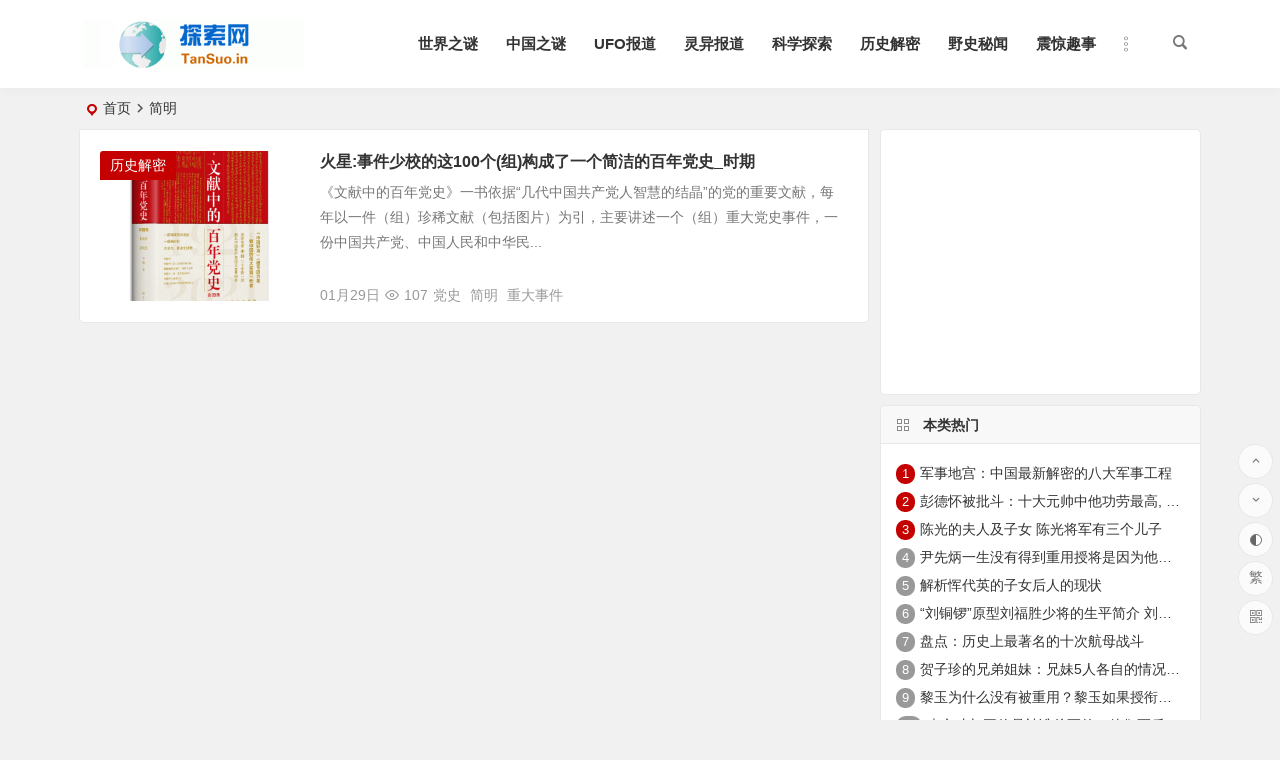

--- FILE ---
content_type: text/html; charset=UTF-8
request_url: https://www.tansuo.in/jian-ming/
body_size: 6859
content:
<!DOCTYPE html><html lang="zh-CN"><head><meta charset="UTF-8" /><meta name="viewport" content="width=device-width, initial-scale=1, minimum-scale=1.0, maximum-scale=1.0, user-scalable=no" /><meta http-equiv="Cache-Control" content="no-transform" /><meta http-equiv="Cache-Control" content="no-siteapp" /><title>简明 | 探索网</title><meta name="description" content="" /><meta name="keywords" content="简明" /><link rel="shortcut icon" href="https://www.tansuo.in/wp-content/uploads/2016/01/logo.ico"><link rel="apple-touch-icon" sizes="114x114" href="https://www.tansuo.in/wp-content/uploads/2016/01/applelogo.ico" /><link rel="pingback" href="https://www.tansuo.in/xmlrpc.php"><meta name='robots' content='max-image-preview:large' /><link rel='stylesheet' id='begin-style-css'  href='https://www.tansuo.in/wp-content/themes/begin/style.css?ver=2022/02/18' type='text/css' media='all' /><link rel='stylesheet' id='be-css'  href='https://www.tansuo.in/wp-content/themes/begin/css/be.css?ver=2022/02/18' type='text/css' media='all' /><link rel='stylesheet' id='dashicons-css'  href='https://www.tansuo.in/wp-includes/css/dashicons.min.css?ver=6.0.11' type='text/css' media='all' /><link rel='stylesheet' id='fonts-css'  href='https://www.tansuo.in/wp-content/themes/begin/css/fonts/fonts.css?ver=2022/02/18' type='text/css' media='all' /><link rel='stylesheet' id='icons-css'  href='https://www.tansuo.in/wp-content/themes/begin/css/icons/icons.css?ver=2022/02/18' type='text/css' media='all' /> <script type='text/javascript' src='https://www.tansuo.in/wp-includes/js/jquery/jquery.min.js?ver=3.6.0' id='jquery-core-js'></script> <script type='text/javascript' src='https://www.tansuo.in/wp-includes/js/jquery/jquery-migrate.min.js?ver=3.3.2' id='jquery-migrate-js'></script> <script type='text/javascript' src='https://www.tansuo.in/wp-content/themes/begin/js/jquery.lazyload.js?ver=2022/02/18' id='lazyload-js'></script> <style type="text/css">@media screen and (min-width: 1025px) {.nav-menu li.menu-item:nth-child(n+9){display: none;}}.planned {transition: width 4000ms;}</style><link rel="icon" href="https://www.tansuo.in/wp-content/uploads/2020/09/applelogo.ico" sizes="32x32" /><link rel="icon" href="https://www.tansuo.in/wp-content/uploads/2020/09/applelogo.ico" sizes="192x192" /><link rel="apple-touch-icon" href="https://www.tansuo.in/wp-content/uploads/2020/09/applelogo.ico" /><meta name="msapplication-TileImage" content="https://www.tansuo.in/wp-content/uploads/2020/09/applelogo.ico" /> <script type="text/javascript" src="https://www.tansuo.in/zidingyi/head.js" ></script> </head><body class="archive tag tag-jian-ming tag-13054" ontouchstart=""> <svg xmlns="http://www.w3.org/2000/svg" viewBox="0 0 0 0" width="0" height="0" focusable="false" role="none" style="visibility: hidden; position: absolute; left: -9999px; overflow: hidden;" ><defs><filter id="wp-duotone-dark-grayscale"><feColorMatrix color-interpolation-filters="sRGB" type="matrix" values=" .299 .587 .114 0 0 .299 .587 .114 0 0 .299 .587 .114 0 0 .299 .587 .114 0 0 " /><feComponentTransfer color-interpolation-filters="sRGB" ><feFuncR type="table" tableValues="0 0.49803921568627" /><feFuncG type="table" tableValues="0 0.49803921568627" /><feFuncB type="table" tableValues="0 0.49803921568627" /><feFuncA type="table" tableValues="1 1" /></feComponentTransfer><feComposite in2="SourceGraphic" operator="in" /></filter></defs></svg><svg xmlns="http://www.w3.org/2000/svg" viewBox="0 0 0 0" width="0" height="0" focusable="false" role="none" style="visibility: hidden; position: absolute; left: -9999px; overflow: hidden;" ><defs><filter id="wp-duotone-grayscale"><feColorMatrix color-interpolation-filters="sRGB" type="matrix" values=" .299 .587 .114 0 0 .299 .587 .114 0 0 .299 .587 .114 0 0 .299 .587 .114 0 0 " /><feComponentTransfer color-interpolation-filters="sRGB" ><feFuncR type="table" tableValues="0 1" /><feFuncG type="table" tableValues="0 1" /><feFuncB type="table" tableValues="0 1" /><feFuncA type="table" tableValues="1 1" /></feComponentTransfer><feComposite in2="SourceGraphic" operator="in" /></filter></defs></svg><svg xmlns="http://www.w3.org/2000/svg" viewBox="0 0 0 0" width="0" height="0" focusable="false" role="none" style="visibility: hidden; position: absolute; left: -9999px; overflow: hidden;" ><defs><filter id="wp-duotone-purple-yellow"><feColorMatrix color-interpolation-filters="sRGB" type="matrix" values=" .299 .587 .114 0 0 .299 .587 .114 0 0 .299 .587 .114 0 0 .299 .587 .114 0 0 " /><feComponentTransfer color-interpolation-filters="sRGB" ><feFuncR type="table" tableValues="0.54901960784314 0.98823529411765" /><feFuncG type="table" tableValues="0 1" /><feFuncB type="table" tableValues="0.71764705882353 0.25490196078431" /><feFuncA type="table" tableValues="1 1" /></feComponentTransfer><feComposite in2="SourceGraphic" operator="in" /></filter></defs></svg><svg xmlns="http://www.w3.org/2000/svg" viewBox="0 0 0 0" width="0" height="0" focusable="false" role="none" style="visibility: hidden; position: absolute; left: -9999px; overflow: hidden;" ><defs><filter id="wp-duotone-blue-red"><feColorMatrix color-interpolation-filters="sRGB" type="matrix" values=" .299 .587 .114 0 0 .299 .587 .114 0 0 .299 .587 .114 0 0 .299 .587 .114 0 0 " /><feComponentTransfer color-interpolation-filters="sRGB" ><feFuncR type="table" tableValues="0 1" /><feFuncG type="table" tableValues="0 0.27843137254902" /><feFuncB type="table" tableValues="0.5921568627451 0.27843137254902" /><feFuncA type="table" tableValues="1 1" /></feComponentTransfer><feComposite in2="SourceGraphic" operator="in" /></filter></defs></svg><svg xmlns="http://www.w3.org/2000/svg" viewBox="0 0 0 0" width="0" height="0" focusable="false" role="none" style="visibility: hidden; position: absolute; left: -9999px; overflow: hidden;" ><defs><filter id="wp-duotone-midnight"><feColorMatrix color-interpolation-filters="sRGB" type="matrix" values=" .299 .587 .114 0 0 .299 .587 .114 0 0 .299 .587 .114 0 0 .299 .587 .114 0 0 " /><feComponentTransfer color-interpolation-filters="sRGB" ><feFuncR type="table" tableValues="0 0" /><feFuncG type="table" tableValues="0 0.64705882352941" /><feFuncB type="table" tableValues="0 1" /><feFuncA type="table" tableValues="1 1" /></feComponentTransfer><feComposite in2="SourceGraphic" operator="in" /></filter></defs></svg><svg xmlns="http://www.w3.org/2000/svg" viewBox="0 0 0 0" width="0" height="0" focusable="false" role="none" style="visibility: hidden; position: absolute; left: -9999px; overflow: hidden;" ><defs><filter id="wp-duotone-magenta-yellow"><feColorMatrix color-interpolation-filters="sRGB" type="matrix" values=" .299 .587 .114 0 0 .299 .587 .114 0 0 .299 .587 .114 0 0 .299 .587 .114 0 0 " /><feComponentTransfer color-interpolation-filters="sRGB" ><feFuncR type="table" tableValues="0.78039215686275 1" /><feFuncG type="table" tableValues="0 0.94901960784314" /><feFuncB type="table" tableValues="0.35294117647059 0.47058823529412" /><feFuncA type="table" tableValues="1 1" /></feComponentTransfer><feComposite in2="SourceGraphic" operator="in" /></filter></defs></svg><svg xmlns="http://www.w3.org/2000/svg" viewBox="0 0 0 0" width="0" height="0" focusable="false" role="none" style="visibility: hidden; position: absolute; left: -9999px; overflow: hidden;" ><defs><filter id="wp-duotone-purple-green"><feColorMatrix color-interpolation-filters="sRGB" type="matrix" values=" .299 .587 .114 0 0 .299 .587 .114 0 0 .299 .587 .114 0 0 .299 .587 .114 0 0 " /><feComponentTransfer color-interpolation-filters="sRGB" ><feFuncR type="table" tableValues="0.65098039215686 0.40392156862745" /><feFuncG type="table" tableValues="0 1" /><feFuncB type="table" tableValues="0.44705882352941 0.4" /><feFuncA type="table" tableValues="1 1" /></feComponentTransfer><feComposite in2="SourceGraphic" operator="in" /></filter></defs></svg><svg xmlns="http://www.w3.org/2000/svg" viewBox="0 0 0 0" width="0" height="0" focusable="false" role="none" style="visibility: hidden; position: absolute; left: -9999px; overflow: hidden;" ><defs><filter id="wp-duotone-blue-orange"><feColorMatrix color-interpolation-filters="sRGB" type="matrix" values=" .299 .587 .114 0 0 .299 .587 .114 0 0 .299 .587 .114 0 0 .299 .587 .114 0 0 " /><feComponentTransfer color-interpolation-filters="sRGB" ><feFuncR type="table" tableValues="0.098039215686275 1" /><feFuncG type="table" tableValues="0 0.66274509803922" /><feFuncB type="table" tableValues="0.84705882352941 0.41960784313725" /><feFuncA type="table" tableValues="1 1" /></feComponentTransfer><feComposite in2="SourceGraphic" operator="in" /></filter></defs></svg> <script>if (localStorage.getItem('beNightMode')) {
			document.body.className +=' night';
		}</script> <div id="page" class="hfeed site"><header id="masthead" class="site-header site-header-h"><div id="header-main" class="header-main"><div id="menu-container" class="da menu-glass"><div id="navigation-top" class="bgt menu_c"> <span class="nav-search"></span><div class="logo-site"><p class="site-title"> <a href="https://www.tansuo.in/"> <img src="https://www.tansuo.in/wp-content/uploads/2017/03/logo-6.png" title="探索网" alt="探索网" rel="home" /> <span class="site-name">探索网</span> </a></p></div><div id="site-nav-wrap" class="site-nav-wrap-right"><div id="sidr-close"> <span class="toggle-sidr-close"><i class="be be-cross"></i></span></div><nav id="site-nav" class="main-nav nav-ace"> <span id="navigation-toggle" class="bars"><i class="be be-menu"></i></span><div class="menu-dian-nao-container"><ul id="menu-dian-nao" class="down-menu nav-menu main-menu-more"><li id="menu-item-408" class="menu-item menu-item-type-taxonomy menu-item-object-category menu-item-408"><a href="https://www.tansuo.in/category/shijie/">世界之谜</a></li><li id="menu-item-411" class="menu-item menu-item-type-taxonomy menu-item-object-category menu-item-411"><a href="https://www.tansuo.in/category/china/">中国之谜</a></li><li id="menu-item-409" class="menu-item menu-item-type-taxonomy menu-item-object-category menu-item-409"><a href="https://www.tansuo.in/category/ufo/">UFO报道</a></li><li id="menu-item-410" class="menu-item menu-item-type-taxonomy menu-item-object-category menu-item-410"><a href="https://www.tansuo.in/category/lingyi/">灵异报道</a></li><li id="menu-item-407" class="menu-item menu-item-type-taxonomy menu-item-object-category menu-item-407"><a href="https://www.tansuo.in/category/kexue/">科学探索</a></li><li id="menu-item-133685" class="menu-item menu-item-type-taxonomy menu-item-object-category menu-item-133685"><a href="https://www.tansuo.in/category/lishijiemi/">历史解密</a></li><li id="menu-item-133684" class="menu-item menu-item-type-taxonomy menu-item-object-category menu-item-133684"><a href="https://www.tansuo.in/category/yeshimiwen/">野史秘闻</a></li><li id="menu-item-412" class="menu-item menu-item-type-taxonomy menu-item-object-category menu-item-412"><a href="https://www.tansuo.in/category/zhenjing/">震惊趣事</a></li><li class="nav-more"><span class="nav-more-i"><i class="be be-more"></i></span><ul class="menu-more-li"></ul></li></ul></div><div id="overlay"></div></nav></div><div class="clear"></div></div></div></div></header><div id="search-main" class="da"><div class="off-search-a"></div><div class="search-wrap bgt fadeInDown animated"><div class="searchbar da"><form method="get" id="searchform-so" action="https://www.tansuo.in/"> <span class="search-input"> <input type="text" value="" name="s" id="so" class="bk dah" placeholder="输入关键字" required /> <button type="submit" id="searchsubmit-so" class="bk da"><i class="be be-search"></i></button> </span><div class="clear"></div></form></div><div class="clear"></div><div class="clear"></div></div><div class="off-search-b"><div class="clear"></div></div><div class="off-search dah fadeInDown animated"></div></div><nav class="bread"><div class="be-bread"><div class="breadcrumb"><span class="seat"></span><span class="home-text"><a href="https://www.tansuo.in/" rel="bookmark">首页</a></span><span class="home-text"><i class="be be-arrowright"></i></span><span class="current">简明</span></div></div></nav><div id="content" class="site-content site-small site-no-roll"><section id="primary" class="content-area"><main id="main" class="site-main domargin" role="main"><article id="post-139768" data-aos=fade-up class="ms bk doclose scl post-139768 post type-post status-publish format-standard has-post-thumbnail hentry category-lishijiemi tag-dang-shi tag-jian-ming tag-zhong-da-shi-jian gil"><figure class="thumbnail"> <a class="sc" rel="external nofollow" href="https://www.tansuo.in/139768.html"><img src="https://www.tansuo.in/wp-content/themes/begin/prune.php?src=https://www.tansuo.in/wp-content/uploads/2021/01/20210129103654-6013e546012d7.png&w=280&h=210&a=&zc=1" alt="火星:事件少校的这100个(组)构成了一个简洁的百年党史_时期" width="280" height="210" ></a> <span class="cat"><a href="https://www.tansuo.in/category/lishijiemi/">历史解密</a></span></figure><header class="entry-header entry-header-c"><h2 class="entry-title"><a href="https://www.tansuo.in/139768.html" rel="bookmark">火星:事件少校的这100个(组)构成了一个简洁的百年党史_时期</a></h2></header><div class="entry-content"><div class="archive-content"> 《文献中的百年党史》一书依据“几代中国共产党人智慧的结晶”的党的重要文献，每年以一件（组）珍稀文献（包括图片）为引，主要讲述一个（组）重大党史事件，一份中国共产党、中国人民和中华民...</div><div class="clear"></div> <span class="title-l"></span> <span class="entry-meta lbm lvr"> <span class="date">01月29日</span><span class="views"><i class="be be-eye ri"></i>107</span><span class="post-tag"><a href="https://www.tansuo.in/dang-shi/" class="tag-cloud-link tag-link-13053 tag-link-position-1" style="font-size: 14px;">党史</a> <a href="https://www.tansuo.in/jian-ming/" class="tag-cloud-link tag-link-13054 tag-link-position-2" style="font-size: 14px;">简明</a> <a href="https://www.tansuo.in/zhong-da-shi-jian/" class="tag-cloud-link tag-link-13055 tag-link-position-3" style="font-size: 14px;">重大事件</a></span> </span><div class="clear"></div></div> <span class="entry-more more-roll ease"><a href="https://www.tansuo.in/139768.html" rel="external nofollow">阅读全文</a></span></article></main><div class="pagenav-clear"><div class="turn turn-small"><div class="clear"></div></div></div></section><div id="sidebar" class="widget-area all-sidebar"><aside id="sponsor-5" class="widget sponsor ms bk" data-aos="fade-up"><div id="sponsor_widget"> <script type="text/javascript" src="//yan.tansuo.in/common/p/kj/openjs/gjqgs/static/m.js"></script></div><div class="clear"></div></aside><aside id="cat_popular-2" class="widget cat_popular ms bk" data-aos="fade-up"><h3 class="widget-title bkx da"><span class="title-i"><span></span><span></span><span></span><span></span></span>本类热门</h3><div id="hot_comment_widget"><ul><li class="srm"><span class="new-title"><span class='li-icon li-icon-1'>1</span><a href="https://www.tansuo.in/94714.html" rel="bookmark">军事地宫：中国最新解密的八大军事工程</a></span></li><li class="srm"><span class="new-title"><span class='li-icon li-icon-2'>2</span><a href="https://www.tansuo.in/119546.html" rel="bookmark">彭德怀被批斗：十大元帅中他功劳最高, 却被批斗最惨8年囚禁生活</a></span></li><li class="srm"><span class="new-title"><span class='li-icon li-icon-3'>3</span><a href="https://www.tansuo.in/113708.html" rel="bookmark">陈光的夫人及子女 陈光将军有三个儿子</a></span></li><li class="srm"><span class="new-title"><span class='li-icon li-icon-4'>4</span><a href="https://www.tansuo.in/104416.html" rel="bookmark">尹先炳一生没有得到重用授将是因为他个人方面有生活作风问题？</a></span></li><li class="srm"><span class="new-title"><span class='li-icon li-icon-5'>5</span><a href="https://www.tansuo.in/70370.html" rel="bookmark">解析恽代英的子女后人的现状</a></span></li><li class="srm"><span class="new-title"><span class='li-icon li-icon-6'>6</span><a href="https://www.tansuo.in/112508.html" rel="bookmark">“刘铜锣”原型刘福胜少将的生平简介 刘福胜的老婆是谁？</a></span></li><li class="srm"><span class="new-title"><span class='li-icon li-icon-7'>7</span><a href="https://www.tansuo.in/110297.html" rel="bookmark">盘点：历史上最著名的十次航母战斗</a></span></li><li class="srm"><span class="new-title"><span class='li-icon li-icon-8'>8</span><a href="https://www.tansuo.in/107713.html" rel="bookmark">贺子珍的兄弟姐妹：兄妹5人各自的情况介绍</a></span></li><li class="srm"><span class="new-title"><span class='li-icon li-icon-9'>9</span><a href="https://www.tansuo.in/111694.html" rel="bookmark">黎玉为什么没有被重用？黎玉如果授衔会是什么军衔？</a></span></li><li class="srm"><span class="new-title"><span class='li-icon li-icon-10'>10</span><a href="https://www.tansuo.in/107684.html" rel="bookmark">袁文才与王佐是被谁杀死的？他们死后其后代情况如何？</a></span></li></ul></div><div class="clear"></div></aside><aside id="related_post-5" class="widget related_post ms bk" data-aos="fade-up"><h3 class="widget-title bkx da"><span class="title-i"><span></span><span></span><span></span><span></span></span>相关文章</h3><div class="new_cat"><ul><li> <span class="thumbnail"> <a class="sc" rel="external nofollow" href="https://www.tansuo.in/156862.html"><img src="https://www.tansuo.in/wp-content/themes/begin/prune.php?src=https://www.tansuo.in/wp-content/themes/begin/img/random/2.jpg&w=280&h=210&a=&zc=1" alt="2024年大事件预测（科学界）" width="280" height="210"/></a> </span> <span class="new-title"><a href="https://www.tansuo.in/156862.html" rel="bookmark">2024年大事件预测（科学界）</a></span> <span class="date">12/24</span> <span class="views"><i class="be be-eye ri"></i>21</span></li><li> <span class="thumbnail"> <a class="sc" rel="external nofollow" href="https://www.tansuo.in/153724.html"><img src="https://www.tansuo.in/wp-content/themes/begin/prune.php?src=https://www.tansuo.in/wp-content/uploads/2021/07/20210713160012-60edb88ceb4b1.jpg&w=280&h=210&a=&zc=1" alt="汉安帝时期事件发生了什么大事？" width="280" height="210" ></a> </span> <span class="new-title"><a href="https://www.tansuo.in/153724.html" rel="bookmark">汉安帝时期事件发生了什么大事？</a></span> <span class="date">07/14</span> <span class="views"><i class="be be-eye ri"></i>65</span></li><li> <span class="thumbnail"> <a class="sc" rel="external nofollow" href="https://www.tansuo.in/153312.html"><img src="https://www.tansuo.in/wp-content/themes/begin/prune.php?src=https://www.tansuo.in/wp-content/uploads/2021/07/20210712110150-60ec211e1377c.jpg&w=280&h=210&a=&zc=1" alt="珍贵文献见证百年奋斗历程_党史" width="280" height="210" ></a> </span> <span class="new-title"><a href="https://www.tansuo.in/153312.html" rel="bookmark">珍贵文献见证百年奋斗历程_党史</a></span> <span class="date">07/12</span> <span class="views"><i class="be be-eye ri"></i>57</span></li><li> <span class="thumbnail"> <a class="sc" rel="external nofollow" href="https://www.tansuo.in/149472.html"><img src="https://www.tansuo.in/wp-content/themes/begin/prune.php?src=https://www.tansuo.in/wp-content/uploads/2021/04/20210421075139-607fd98befe5b.png&w=280&h=210&a=&zc=1" alt="邵:发现文学复兴的密码_党史" width="280" height="210" ></a> </span> <span class="new-title"><a href="https://www.tansuo.in/149472.html" rel="bookmark">邵:发现文学复兴的密码_党史</a></span> <span class="date">04/21</span> <span class="views"><i class="be be-eye ri"></i>54</span></li></ul></div><div class="clear"></div></aside><aside id="sponsor-6" class="widget sponsor ms bk" data-aos="fade-up"><h3 class="widget-title bkx da"><span class="title-i"><span></span><span></span><span></span><span></span></span>广告位</h3><div id="sponsor_widget"> <script type="text/javascript" src="//yan.tansuo.in/source/gb_a/production/ck/static/yyt/resource/k.js"></script></div><div class="clear"></div></aside></div><div class="clear"></div></div><div class="clear"></div><footer id="colophon" class="site-footer bgt" role="contentinfo"><div class="site-info"><div class="site-copyright"><p style="text-align: center;">©2017~2022 TANSUO.IN|64833076@QQ.com|<a href="https://www.tansuo.in/sitemap.xml" target="_blank" rel="noopener">XML</a></p><p style="text-align: center;">探索网|<a href="https://beian.miit.gov.cn/" target="_blank" rel="noopener"><span style="background-color: #f5f7fa; color: #606266; font-family: 'Microsoft YaHei'; white-space: nowrap;">粤ICP备15112591号-2</span></a></p> &nbsp;</div><div class="add-info"><div class="clear"></div></div></div></footer><ul id="scroll" class="bgt fds"><li class="toc-scroll toc-no"><a class="toc-button fo ms"><i class="be be-sort"></i></a><div class="toc-prompt"><div class="toc-arrow">目录<i class="be be-playarrow"></i></div></div></li><li><a class="scroll-h ms fo"><i class="be be-arrowup"></i></a></li><li><a class="scroll-b ms fo"><i class="be be-arrowdown"></i></a></li><ul class="night-day bgt"><li><span class="night-main"><a class="m-night fo ms"><span class="m-moon"><span></span></span></a></span></li><li><a class="m-day fo ms"><i class="be be-loader"></i></a></li></ul><li class="gb2-site"><a id="gb2big5" class="ms fo"><span class="dah">繁</span></a></li><li class="qrshow"> <a class="qrurl ms fo"><i class="be be-qr-code"></i></a> <span class="qrurl-box yy bk fd"> <img id="qrious"> <span class="logo-qr"><img src="https://www.tansuo.in/wp-content/uploads/2020/09/applelogo.ico" alt="探索网" /></span><p>本页二维码</p> <span class="arrow-right"></span> </span></li></ul></div> <script type='text/javascript' id='superfish-js-after'>var fallwidth = {fall_width: 190}</script> <script type='text/javascript' src='https://www.tansuo.in/wp-content/themes/begin/js/superfish.js?ver=2022/02/18' id='superfish-js'></script> <script type='text/javascript' src='https://www.tansuo.in/wp-content/themes/begin/js/begin-script.js?ver=2022/02/18' id='be_script-js'></script> <script type='text/javascript' id='be_script-js-after'>var host = {"site":"https:\/\/www.tansuo.in"}; var plt =  {"time":"30"};</script> <script type='text/javascript' src='https://www.tansuo.in/wp-content/themes/begin/js/ajax-content.js?ver=2022/02/18' id='ajax-content-js'></script> <script type='text/javascript' id='ajax-content-js-after'>var ajax_content = {"ajax_url":"https:\/\/www.tansuo.in\/wp-admin\/admin-ajax.php"};</script> <script type='text/javascript' src='https://www.tansuo.in/wp-content/themes/begin/js/gb2big5.js?ver=2022/02/18' id='gb2big5-js'></script> <script type='text/javascript' src='https://www.tansuo.in/wp-content/themes/begin/js/qrious.js?ver=2022/02/18' id='qrious-js-js'></script> <script type='text/javascript' id='qrious-js-js-after'>var ajaxqrurl = {"qrurl":"1"};</script> <script type='text/javascript' src='https://www.tansuo.in/wp-content/themes/begin/js/owl.js?ver=2022/02/18' id='owl-js'></script> <script type='text/javascript' id='owl-js-after'>var Timeout = {"owl_time":"4000"}; var gridcarousel = {"grid_carousel_f":"4"}; var flexiselitems = {"flexisel_f":"5"};</script> <script type='text/javascript' src='https://www.tansuo.in/wp-content/themes/begin/js/sticky.js?ver=2022/02/18' id='sticky-js'></script> <script type='text/javascript' src='https://www.tansuo.in/wp-content/themes/begin/js/ias.js?ver=2022/02/18' id='ias-js'></script> <script type='text/javascript' src='https://www.tansuo.in/wp-content/themes/begin/js/nice-select.js?ver=2022/02/18' id='nice-select-js'></script> <script type='text/javascript' src='https://www.tansuo.in/wp-content/themes/begin/js/letter.js?ver=2022/02/18' id='letter-js'></script> <script type='text/javascript' src='https://www.tansuo.in/wp-content/themes/begin/js/begin-tab.js?ver=2022/02/18' id='ajax_tab-js'></script> <script type='text/javascript' id='ajax_tab-js-after'>var ajax_tab = {"ajax_url":"https:\/\/www.tansuo.in\/wp-admin\/admin-ajax.php"};</script> <script type='text/javascript' src='https://www.tansuo.in/wp-content/themes/begin/js/fancybox.js?ver=2022/02/18' id='fancybox-js'></script> <script type='text/javascript' src='//qzonestyle.gtimg.cn/qzone/qzact/common/share/share.js?ver=6.0.11' id='wxcs-js'></script> <script id="wxcs-script">WX_Custom_Share = function(){
		
		var xhr = null;
		var url = 'https://www.tansuo.in/wp-admin/admin-ajax.php';
		var signature_url = window.location.href.split('#')[0];
		var formData = {
			action: 'wxcs_get_share_info',
			type: 'other',
			id: 'null',
			signature_url: signature_url
		};
		
		this.init = function(){
			if( window.XMLHttpRequest ){
				xhr = new XMLHttpRequest();
			}
			else if( window.ActiveXObject ){
				xhr = new ActiveXObject('Microsoft.XMLHTTP');
			}
			
			get_share_info();
		};
		
		function formatPostData( obj ){
			
			var arr = new Array();
			for (var attr in obj ){
				arr.push( encodeURIComponent( attr ) + '=' + encodeURIComponent( obj[attr] ) );
			}
			
			return arr.join( '&' );
		}
		
		function get_share_info(){
			
			if( xhr == null ) return;
			
			xhr.onreadystatechange = function(){
				if( xhr.readyState == 4 && xhr.status == 200 ){
					
					var data = eval('(' + xhr.responseText + ')');
					
					if( data == null ){
						return;
					}
					
					var info = {
						title: data.title,
						summary: data.desc,
						pic: data.img,
						url: data.url
					};
					
					if( formData.type == 'other' ){
						info.title = document.title;
						info.summary = location.href;
						info.url = location.href;
					}
					
					if( data.use_actual_url == true ){
						info.url = location.href;
					}

					if( data.error ){
						console.error( '自定义微信分享: ', data.error );
					}
					else if( data.appid ){
						info.WXconfig = {
							swapTitleInWX: data.swapTitleInWX,
							appId: data.appid,
							timestamp: data.timestamp,
							nonceStr: data.nonceStr,
							signature: data.signature
						};
					}
					
					setShareInfo( info );
				}
			};
			
			xhr.open( 'POST', url, true);
			xhr.setRequestHeader( 'Content-Type', 'application/x-www-form-urlencoded' );
			xhr.send( formatPostData( formData ) );
		}
	};
	
	new WX_Custom_Share().init();</script> </body></html>

--- FILE ---
content_type: text/css
request_url: https://www.tansuo.in/wp-content/themes/begin/css/icons/icons.css?ver=2022/02/18
body_size: 817
content:
@font-face {
	font-family: "cx";
	src: url('iconfont.woff2?t=1644305639486') format('woff2'), url('iconfont.woff?t=1644305639486') format('woff'), url('iconfont.ttf?t=1644305639486') format('truetype');
}

.cx {
	font-family: "cx" !important;
	font-size: 16px;
	font-style: normal;
	-webkit-font-smoothing: antialiased;
	-moz-osx-font-smoothing: grayscale;
}

.cx-kefu1:before {
	content: "\e671";
}

.cx-bing:before {
	content: "\e69a";
}

.cx-google:before {
	content: "\eaa8";
}

.cx-liu:before {
	content: "\e606";
}

.cx-Sougou:before {
	content: "\e607";
}

.cx-begin:before {
	content: "\e600";
}

.cx-haibao:before {
	content: "\e623";
}

.cx-weixin:before {
	content: "\e6bb";
}

.cx-zhifeiji-copy:before {
	content: "\e61b";
}

.cx-yonghu:before {
	content: "\e602";
}

.cx-mima:before {
	content: "\e603";
}

.cx-youjian:before {
	content: "\e604";
}

.cx-yanzheng:before {
	content: "\e605";
}

.cx-alipay:before {
	content: "\e61a";
}

--- FILE ---
content_type: application/javascript
request_url: https://www.tansuo.in/wp-content/themes/begin/js/sticky.js?ver=2022/02/18
body_size: 2179
content:
(function($){$.fn.theiaStickySidebar=function(options){var defaults={"containerSelector":"","additionalMarginTop":0,"additionalMarginBottom":0,"updateSidebarHeight":true,"minWidth":0,"disableOnResponsiveLayouts":true,"sidebarBehavior":"modern","defaultPosition":"relative","namespace":"TSS"};options=$.extend(defaults,options);options.additionalMarginTop=parseInt(options.additionalMarginTop)||0;options.additionalMarginBottom=parseInt(options.additionalMarginBottom)||0;tryInitOrHookIntoEvents(options,this);function tryInitOrHookIntoEvents(options,$that){var success=tryInit(options,$that);if(!success){console.log("TSS: Body width smaller than options.minWidth. Init is delayed.");$(document).on("scroll."+options.namespace,function(options,$that){return function(evt){var success=tryInit(options,$that);if(success){$(this).unbind(evt)}}}(options,$that));$(window).on("resize."+options.namespace,function(options,$that){return function(evt){var success=tryInit(options,$that);if(success){$(this).unbind(evt)}}}(options,$that))}}function tryInit(options,$that){if(options.initialized===true){return true}if($("body").width()<options.minWidth){return false}init(options,$that);return true}function init(options,$that){options.initialized=true;var existingStylesheet=$("#theia-sticky-sidebar-stylesheet-"+options.namespace);if(existingStylesheet.length===0){$("head").append($('<style id="theia-sticky-sidebar-stylesheet-'+options.namespace+'">.theiaStickySidebar:after {content: ""; display: table; clear: both;}</style>'))}$that.each(function(){var o={};o.sidebar=$(this);o.options=options||{};o.container=$(o.options.containerSelector);if(o.container.length==0){o.container=o.sidebar.parent()}o.sidebar.parents().css("-webkit-transform","none");o.sidebar.css({"position":o.options.defaultPosition,"overflow":"visible","-webkit-box-sizing":"border-box","-moz-box-sizing":"border-box","box-sizing":"border-box"});o.stickySidebar=o.sidebar.find(".theiaStickySidebar");if(o.stickySidebar.length==0){var javaScriptMIMETypes=/(?:text|application)\/(?:x-)?(?:javascript|ecmascript)/i;o.sidebar.find("script").filter(function(index,script){return script.type.length===0||script.type.match(javaScriptMIMETypes)}).remove();o.stickySidebar=$("<div>").addClass("theiaStickySidebar").append(o.sidebar.children());o.sidebar.append(o.stickySidebar)}o.marginBottom=parseInt(o.sidebar.css("margin-bottom"));o.paddingTop=parseInt(o.sidebar.css("padding-top"));o.paddingBottom=parseInt(o.sidebar.css("padding-bottom"));var collapsedTopHeight=o.stickySidebar.offset().top;var collapsedBottomHeight=o.stickySidebar.outerHeight();o.stickySidebar.css("padding-top",1);o.stickySidebar.css("padding-bottom",1);collapsedTopHeight-=o.stickySidebar.offset().top;collapsedBottomHeight=o.stickySidebar.outerHeight()-collapsedBottomHeight-collapsedTopHeight;if(collapsedTopHeight==0){o.stickySidebar.css("padding-top",0);o.stickySidebarPaddingTop=0}else{o.stickySidebarPaddingTop=1}if(collapsedBottomHeight==0){o.stickySidebar.css("padding-bottom",0);o.stickySidebarPaddingBottom=0}else{o.stickySidebarPaddingBottom=1}o.previousScrollTop=null;o.fixedScrollTop=0;resetSidebar();o.onScroll=function(o){if(!o.stickySidebar.is(":visible")){return}if($("body").width()<o.options.minWidth){resetSidebar();return}if(o.options.disableOnResponsiveLayouts){var sidebarWidth=o.sidebar.outerWidth(o.sidebar.css("float")=="none");if(sidebarWidth+50>o.container.width()){resetSidebar();return}}var scrollTop=$(document).scrollTop();var position="static";if(scrollTop>=o.sidebar.offset().top+(o.paddingTop-o.options.additionalMarginTop)){var offsetTop=o.paddingTop+options.additionalMarginTop;var offsetBottom=o.paddingBottom+o.marginBottom+options.additionalMarginBottom;var containerTop=o.sidebar.offset().top;var containerBottom=o.sidebar.offset().top+getClearedHeight(o.container);var windowOffsetTop=0+options.additionalMarginTop;var windowOffsetBottom;var sidebarSmallerThanWindow=(o.stickySidebar.outerHeight()+offsetTop+offsetBottom)<$(window).height();if(sidebarSmallerThanWindow){windowOffsetBottom=windowOffsetTop+o.stickySidebar.outerHeight()}else{windowOffsetBottom=$(window).height()-o.marginBottom-o.paddingBottom-options.additionalMarginBottom}var staticLimitTop=containerTop-scrollTop+o.paddingTop;var staticLimitBottom=containerBottom-scrollTop-o.paddingBottom-o.marginBottom;var top=o.stickySidebar.offset().top-scrollTop;var scrollTopDiff=o.previousScrollTop-scrollTop;if(o.stickySidebar.css("position")=="fixed"){if(o.options.sidebarBehavior=="modern"){top+=scrollTopDiff}}if(o.options.sidebarBehavior=="stick-to-top"){top=options.additionalMarginTop}if(o.options.sidebarBehavior=="stick-to-bottom"){top=windowOffsetBottom-o.stickySidebar.outerHeight()}if(scrollTopDiff>0){top=Math.min(top,windowOffsetTop)}else{top=Math.max(top,windowOffsetBottom-o.stickySidebar.outerHeight())}top=Math.max(top,staticLimitTop);top=Math.min(top,staticLimitBottom-o.stickySidebar.outerHeight());var sidebarSameHeightAsContainer=o.container.height()==o.stickySidebar.outerHeight();
if(!sidebarSameHeightAsContainer&&top==windowOffsetTop){position="fixed"}else{if(!sidebarSameHeightAsContainer&&top==windowOffsetBottom-o.stickySidebar.outerHeight()){position="fixed"}else{if(scrollTop+top-o.sidebar.offset().top-o.paddingTop<=options.additionalMarginTop){position="static"}else{position="absolute"}}}}if(position=="fixed"){var scrollLeft=$(document).scrollLeft();o.stickySidebar.css({"position":"fixed","width":getWidthForObject(o.stickySidebar)+"px","transform":"translateY("+parseInt(top)+"px)","left":(o.sidebar.offset().left+parseInt(o.sidebar.css("padding-left"))-scrollLeft)+"px","top":"0px"})}else{if(position=="absolute"){var css={};if(o.stickySidebar.css("position")!="absolute"){css.position="absolute";css.transform="translateY("+parseInt(scrollTop+top-o.sidebar.offset().top-o.stickySidebarPaddingTop-o.stickySidebarPaddingBottom)+"px)";css.top="0px"}css.width=getWidthForObject(o.stickySidebar)+"px";css.left="";o.stickySidebar.css(css)}else{if(position=="static"){resetSidebar()}}}if(position!="static"){if(o.options.updateSidebarHeight==true){o.sidebar.css({"min-height":o.stickySidebar.outerHeight()+o.stickySidebar.offset().top-o.sidebar.offset().top+o.paddingBottom})}}o.previousScrollTop=scrollTop};o.onScroll(o);$(document).on("scroll."+o.options.namespace,function(o){return function(){o.onScroll(o)}}(o));$(window).on("resize."+o.options.namespace,function(o){return function(){o.stickySidebar.css({"position":"static"});o.onScroll(o)}}(o));if(typeof ResizeSensor!=="undefined"){new ResizeSensor(o.stickySidebar[0],function(o){return function(){o.onScroll(o)}}(o))}function resetSidebar(){o.fixedScrollTop=0;o.sidebar.css({"min-height":"1px"});o.stickySidebar.css({"position":"static","width":"","transform":"none"})}function getClearedHeight(e){var height=e.height();e.children().each(function(){height=Math.max(height,$(this).height())});return height}})}function getWidthForObject(object){var width;try{width=object[0].getBoundingClientRect().width}catch(err){}if(typeof width==="undefined"){width=object.width()}return width}return this}})(jQuery);

jQuery(document).ready(function($){
	$('#content .all-sidebar').theiaStickySidebar({
		additionalMarginTop: 12,
		additionalMarginBottom:0
	});

	$('#primary-cms .cms-sidebar').theiaStickySidebar({
		additionalMarginTop: 12,
		additionalMarginBottom:0
	});

	$('.like-left-box').theiaStickySidebar({
		additionalMarginTop: 12,
		additionalMarginBottom:0
	});
});